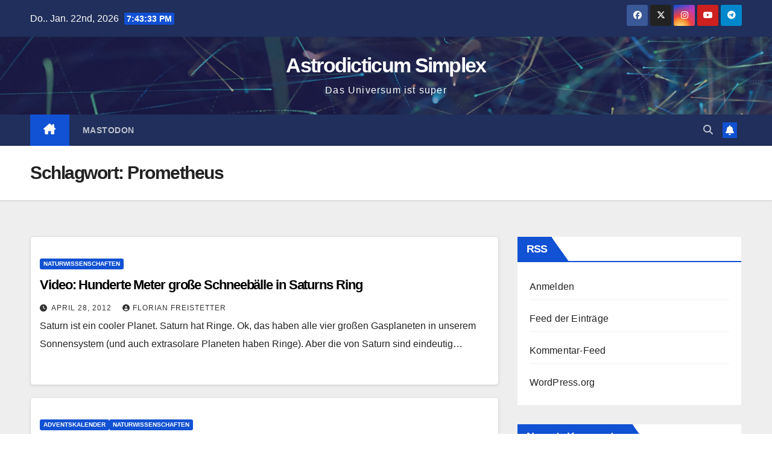

--- FILE ---
content_type: text/html; charset=UTF-8
request_url: https://astrodicticum-simplex.at/tag/prometheus/
body_size: 11123
content:
<!DOCTYPE html>
<html lang="de">
<head>
<meta charset="UTF-8">
<meta name="viewport" content="width=device-width, initial-scale=1">
<link rel="profile" href="http://gmpg.org/xfn/11">
<title>Prometheus &#8211; Astrodicticum Simplex</title>
<meta name='robots' content='max-image-preview:large' />
<link rel="alternate" type="application/rss+xml" title="Astrodicticum Simplex &raquo; Feed" href="https://astrodicticum-simplex.at/feed/" />
<link rel="alternate" type="application/rss+xml" title="Astrodicticum Simplex &raquo; Kommentar-Feed" href="https://astrodicticum-simplex.at/comments/feed/" />
<link rel="alternate" type="application/rss+xml" title="Astrodicticum Simplex &raquo; Prometheus Schlagwort-Feed" href="https://astrodicticum-simplex.at/tag/prometheus/feed/" />
<style id='wp-img-auto-sizes-contain-inline-css'>
img:is([sizes=auto i],[sizes^="auto," i]){contain-intrinsic-size:3000px 1500px}
/*# sourceURL=wp-img-auto-sizes-contain-inline-css */
</style>
<style id='wp-emoji-styles-inline-css'>

	img.wp-smiley, img.emoji {
		display: inline !important;
		border: none !important;
		box-shadow: none !important;
		height: 1em !important;
		width: 1em !important;
		margin: 0 0.07em !important;
		vertical-align: -0.1em !important;
		background: none !important;
		padding: 0 !important;
	}
/*# sourceURL=wp-emoji-styles-inline-css */
</style>
<style id='wp-block-library-inline-css'>
:root{--wp-block-synced-color:#7a00df;--wp-block-synced-color--rgb:122,0,223;--wp-bound-block-color:var(--wp-block-synced-color);--wp-editor-canvas-background:#ddd;--wp-admin-theme-color:#007cba;--wp-admin-theme-color--rgb:0,124,186;--wp-admin-theme-color-darker-10:#006ba1;--wp-admin-theme-color-darker-10--rgb:0,107,160.5;--wp-admin-theme-color-darker-20:#005a87;--wp-admin-theme-color-darker-20--rgb:0,90,135;--wp-admin-border-width-focus:2px}@media (min-resolution:192dpi){:root{--wp-admin-border-width-focus:1.5px}}.wp-element-button{cursor:pointer}:root .has-very-light-gray-background-color{background-color:#eee}:root .has-very-dark-gray-background-color{background-color:#313131}:root .has-very-light-gray-color{color:#eee}:root .has-very-dark-gray-color{color:#313131}:root .has-vivid-green-cyan-to-vivid-cyan-blue-gradient-background{background:linear-gradient(135deg,#00d084,#0693e3)}:root .has-purple-crush-gradient-background{background:linear-gradient(135deg,#34e2e4,#4721fb 50%,#ab1dfe)}:root .has-hazy-dawn-gradient-background{background:linear-gradient(135deg,#faaca8,#dad0ec)}:root .has-subdued-olive-gradient-background{background:linear-gradient(135deg,#fafae1,#67a671)}:root .has-atomic-cream-gradient-background{background:linear-gradient(135deg,#fdd79a,#004a59)}:root .has-nightshade-gradient-background{background:linear-gradient(135deg,#330968,#31cdcf)}:root .has-midnight-gradient-background{background:linear-gradient(135deg,#020381,#2874fc)}:root{--wp--preset--font-size--normal:16px;--wp--preset--font-size--huge:42px}.has-regular-font-size{font-size:1em}.has-larger-font-size{font-size:2.625em}.has-normal-font-size{font-size:var(--wp--preset--font-size--normal)}.has-huge-font-size{font-size:var(--wp--preset--font-size--huge)}.has-text-align-center{text-align:center}.has-text-align-left{text-align:left}.has-text-align-right{text-align:right}.has-fit-text{white-space:nowrap!important}#end-resizable-editor-section{display:none}.aligncenter{clear:both}.items-justified-left{justify-content:flex-start}.items-justified-center{justify-content:center}.items-justified-right{justify-content:flex-end}.items-justified-space-between{justify-content:space-between}.screen-reader-text{border:0;clip-path:inset(50%);height:1px;margin:-1px;overflow:hidden;padding:0;position:absolute;width:1px;word-wrap:normal!important}.screen-reader-text:focus{background-color:#ddd;clip-path:none;color:#444;display:block;font-size:1em;height:auto;left:5px;line-height:normal;padding:15px 23px 14px;text-decoration:none;top:5px;width:auto;z-index:100000}html :where(.has-border-color){border-style:solid}html :where([style*=border-top-color]){border-top-style:solid}html :where([style*=border-right-color]){border-right-style:solid}html :where([style*=border-bottom-color]){border-bottom-style:solid}html :where([style*=border-left-color]){border-left-style:solid}html :where([style*=border-width]){border-style:solid}html :where([style*=border-top-width]){border-top-style:solid}html :where([style*=border-right-width]){border-right-style:solid}html :where([style*=border-bottom-width]){border-bottom-style:solid}html :where([style*=border-left-width]){border-left-style:solid}html :where(img[class*=wp-image-]){height:auto;max-width:100%}:where(figure){margin:0 0 1em}html :where(.is-position-sticky){--wp-admin--admin-bar--position-offset:var(--wp-admin--admin-bar--height,0px)}@media screen and (max-width:600px){html :where(.is-position-sticky){--wp-admin--admin-bar--position-offset:0px}}

/*# sourceURL=wp-block-library-inline-css */
</style><style id='global-styles-inline-css'>
:root{--wp--preset--aspect-ratio--square: 1;--wp--preset--aspect-ratio--4-3: 4/3;--wp--preset--aspect-ratio--3-4: 3/4;--wp--preset--aspect-ratio--3-2: 3/2;--wp--preset--aspect-ratio--2-3: 2/3;--wp--preset--aspect-ratio--16-9: 16/9;--wp--preset--aspect-ratio--9-16: 9/16;--wp--preset--color--black: #000000;--wp--preset--color--cyan-bluish-gray: #abb8c3;--wp--preset--color--white: #ffffff;--wp--preset--color--pale-pink: #f78da7;--wp--preset--color--vivid-red: #cf2e2e;--wp--preset--color--luminous-vivid-orange: #ff6900;--wp--preset--color--luminous-vivid-amber: #fcb900;--wp--preset--color--light-green-cyan: #7bdcb5;--wp--preset--color--vivid-green-cyan: #00d084;--wp--preset--color--pale-cyan-blue: #8ed1fc;--wp--preset--color--vivid-cyan-blue: #0693e3;--wp--preset--color--vivid-purple: #9b51e0;--wp--preset--gradient--vivid-cyan-blue-to-vivid-purple: linear-gradient(135deg,rgb(6,147,227) 0%,rgb(155,81,224) 100%);--wp--preset--gradient--light-green-cyan-to-vivid-green-cyan: linear-gradient(135deg,rgb(122,220,180) 0%,rgb(0,208,130) 100%);--wp--preset--gradient--luminous-vivid-amber-to-luminous-vivid-orange: linear-gradient(135deg,rgb(252,185,0) 0%,rgb(255,105,0) 100%);--wp--preset--gradient--luminous-vivid-orange-to-vivid-red: linear-gradient(135deg,rgb(255,105,0) 0%,rgb(207,46,46) 100%);--wp--preset--gradient--very-light-gray-to-cyan-bluish-gray: linear-gradient(135deg,rgb(238,238,238) 0%,rgb(169,184,195) 100%);--wp--preset--gradient--cool-to-warm-spectrum: linear-gradient(135deg,rgb(74,234,220) 0%,rgb(151,120,209) 20%,rgb(207,42,186) 40%,rgb(238,44,130) 60%,rgb(251,105,98) 80%,rgb(254,248,76) 100%);--wp--preset--gradient--blush-light-purple: linear-gradient(135deg,rgb(255,206,236) 0%,rgb(152,150,240) 100%);--wp--preset--gradient--blush-bordeaux: linear-gradient(135deg,rgb(254,205,165) 0%,rgb(254,45,45) 50%,rgb(107,0,62) 100%);--wp--preset--gradient--luminous-dusk: linear-gradient(135deg,rgb(255,203,112) 0%,rgb(199,81,192) 50%,rgb(65,88,208) 100%);--wp--preset--gradient--pale-ocean: linear-gradient(135deg,rgb(255,245,203) 0%,rgb(182,227,212) 50%,rgb(51,167,181) 100%);--wp--preset--gradient--electric-grass: linear-gradient(135deg,rgb(202,248,128) 0%,rgb(113,206,126) 100%);--wp--preset--gradient--midnight: linear-gradient(135deg,rgb(2,3,129) 0%,rgb(40,116,252) 100%);--wp--preset--font-size--small: 13px;--wp--preset--font-size--medium: 20px;--wp--preset--font-size--large: 36px;--wp--preset--font-size--x-large: 42px;--wp--preset--spacing--20: 0.44rem;--wp--preset--spacing--30: 0.67rem;--wp--preset--spacing--40: 1rem;--wp--preset--spacing--50: 1.5rem;--wp--preset--spacing--60: 2.25rem;--wp--preset--spacing--70: 3.38rem;--wp--preset--spacing--80: 5.06rem;--wp--preset--shadow--natural: 6px 6px 9px rgba(0, 0, 0, 0.2);--wp--preset--shadow--deep: 12px 12px 50px rgba(0, 0, 0, 0.4);--wp--preset--shadow--sharp: 6px 6px 0px rgba(0, 0, 0, 0.2);--wp--preset--shadow--outlined: 6px 6px 0px -3px rgb(255, 255, 255), 6px 6px rgb(0, 0, 0);--wp--preset--shadow--crisp: 6px 6px 0px rgb(0, 0, 0);}:root :where(.is-layout-flow) > :first-child{margin-block-start: 0;}:root :where(.is-layout-flow) > :last-child{margin-block-end: 0;}:root :where(.is-layout-flow) > *{margin-block-start: 24px;margin-block-end: 0;}:root :where(.is-layout-constrained) > :first-child{margin-block-start: 0;}:root :where(.is-layout-constrained) > :last-child{margin-block-end: 0;}:root :where(.is-layout-constrained) > *{margin-block-start: 24px;margin-block-end: 0;}:root :where(.is-layout-flex){gap: 24px;}:root :where(.is-layout-grid){gap: 24px;}body .is-layout-flex{display: flex;}.is-layout-flex{flex-wrap: wrap;align-items: center;}.is-layout-flex > :is(*, div){margin: 0;}body .is-layout-grid{display: grid;}.is-layout-grid > :is(*, div){margin: 0;}.has-black-color{color: var(--wp--preset--color--black) !important;}.has-cyan-bluish-gray-color{color: var(--wp--preset--color--cyan-bluish-gray) !important;}.has-white-color{color: var(--wp--preset--color--white) !important;}.has-pale-pink-color{color: var(--wp--preset--color--pale-pink) !important;}.has-vivid-red-color{color: var(--wp--preset--color--vivid-red) !important;}.has-luminous-vivid-orange-color{color: var(--wp--preset--color--luminous-vivid-orange) !important;}.has-luminous-vivid-amber-color{color: var(--wp--preset--color--luminous-vivid-amber) !important;}.has-light-green-cyan-color{color: var(--wp--preset--color--light-green-cyan) !important;}.has-vivid-green-cyan-color{color: var(--wp--preset--color--vivid-green-cyan) !important;}.has-pale-cyan-blue-color{color: var(--wp--preset--color--pale-cyan-blue) !important;}.has-vivid-cyan-blue-color{color: var(--wp--preset--color--vivid-cyan-blue) !important;}.has-vivid-purple-color{color: var(--wp--preset--color--vivid-purple) !important;}.has-black-background-color{background-color: var(--wp--preset--color--black) !important;}.has-cyan-bluish-gray-background-color{background-color: var(--wp--preset--color--cyan-bluish-gray) !important;}.has-white-background-color{background-color: var(--wp--preset--color--white) !important;}.has-pale-pink-background-color{background-color: var(--wp--preset--color--pale-pink) !important;}.has-vivid-red-background-color{background-color: var(--wp--preset--color--vivid-red) !important;}.has-luminous-vivid-orange-background-color{background-color: var(--wp--preset--color--luminous-vivid-orange) !important;}.has-luminous-vivid-amber-background-color{background-color: var(--wp--preset--color--luminous-vivid-amber) !important;}.has-light-green-cyan-background-color{background-color: var(--wp--preset--color--light-green-cyan) !important;}.has-vivid-green-cyan-background-color{background-color: var(--wp--preset--color--vivid-green-cyan) !important;}.has-pale-cyan-blue-background-color{background-color: var(--wp--preset--color--pale-cyan-blue) !important;}.has-vivid-cyan-blue-background-color{background-color: var(--wp--preset--color--vivid-cyan-blue) !important;}.has-vivid-purple-background-color{background-color: var(--wp--preset--color--vivid-purple) !important;}.has-black-border-color{border-color: var(--wp--preset--color--black) !important;}.has-cyan-bluish-gray-border-color{border-color: var(--wp--preset--color--cyan-bluish-gray) !important;}.has-white-border-color{border-color: var(--wp--preset--color--white) !important;}.has-pale-pink-border-color{border-color: var(--wp--preset--color--pale-pink) !important;}.has-vivid-red-border-color{border-color: var(--wp--preset--color--vivid-red) !important;}.has-luminous-vivid-orange-border-color{border-color: var(--wp--preset--color--luminous-vivid-orange) !important;}.has-luminous-vivid-amber-border-color{border-color: var(--wp--preset--color--luminous-vivid-amber) !important;}.has-light-green-cyan-border-color{border-color: var(--wp--preset--color--light-green-cyan) !important;}.has-vivid-green-cyan-border-color{border-color: var(--wp--preset--color--vivid-green-cyan) !important;}.has-pale-cyan-blue-border-color{border-color: var(--wp--preset--color--pale-cyan-blue) !important;}.has-vivid-cyan-blue-border-color{border-color: var(--wp--preset--color--vivid-cyan-blue) !important;}.has-vivid-purple-border-color{border-color: var(--wp--preset--color--vivid-purple) !important;}.has-vivid-cyan-blue-to-vivid-purple-gradient-background{background: var(--wp--preset--gradient--vivid-cyan-blue-to-vivid-purple) !important;}.has-light-green-cyan-to-vivid-green-cyan-gradient-background{background: var(--wp--preset--gradient--light-green-cyan-to-vivid-green-cyan) !important;}.has-luminous-vivid-amber-to-luminous-vivid-orange-gradient-background{background: var(--wp--preset--gradient--luminous-vivid-amber-to-luminous-vivid-orange) !important;}.has-luminous-vivid-orange-to-vivid-red-gradient-background{background: var(--wp--preset--gradient--luminous-vivid-orange-to-vivid-red) !important;}.has-very-light-gray-to-cyan-bluish-gray-gradient-background{background: var(--wp--preset--gradient--very-light-gray-to-cyan-bluish-gray) !important;}.has-cool-to-warm-spectrum-gradient-background{background: var(--wp--preset--gradient--cool-to-warm-spectrum) !important;}.has-blush-light-purple-gradient-background{background: var(--wp--preset--gradient--blush-light-purple) !important;}.has-blush-bordeaux-gradient-background{background: var(--wp--preset--gradient--blush-bordeaux) !important;}.has-luminous-dusk-gradient-background{background: var(--wp--preset--gradient--luminous-dusk) !important;}.has-pale-ocean-gradient-background{background: var(--wp--preset--gradient--pale-ocean) !important;}.has-electric-grass-gradient-background{background: var(--wp--preset--gradient--electric-grass) !important;}.has-midnight-gradient-background{background: var(--wp--preset--gradient--midnight) !important;}.has-small-font-size{font-size: var(--wp--preset--font-size--small) !important;}.has-medium-font-size{font-size: var(--wp--preset--font-size--medium) !important;}.has-large-font-size{font-size: var(--wp--preset--font-size--large) !important;}.has-x-large-font-size{font-size: var(--wp--preset--font-size--x-large) !important;}
/*# sourceURL=global-styles-inline-css */
</style>

<style id='classic-theme-styles-inline-css'>
/*! This file is auto-generated */
.wp-block-button__link{color:#fff;background-color:#32373c;border-radius:9999px;box-shadow:none;text-decoration:none;padding:calc(.667em + 2px) calc(1.333em + 2px);font-size:1.125em}.wp-block-file__button{background:#32373c;color:#fff;text-decoration:none}
/*# sourceURL=/wp-includes/css/classic-themes.min.css */
</style>
<link rel='stylesheet' id='bootstrap-css' href='https://astrodicticum-simplex.at/wp-content/themes/newsup/css/bootstrap.css?ver=6.9' media='all' />
<link rel='stylesheet' id='newsup-style-css' href='https://astrodicticum-simplex.at/wp-content/themes/newsup/style.css?ver=6.9' media='all' />
<link rel='stylesheet' id='newsup-default-css' href='https://astrodicticum-simplex.at/wp-content/themes/newsup/css/colors/default.css?ver=6.9' media='all' />
<link rel='stylesheet' id='font-awesome-5-all-css' href='https://astrodicticum-simplex.at/wp-content/themes/newsup/css/font-awesome/css/all.min.css?ver=6.9' media='all' />
<link rel='stylesheet' id='font-awesome-4-shim-css' href='https://astrodicticum-simplex.at/wp-content/themes/newsup/css/font-awesome/css/v4-shims.min.css?ver=6.9' media='all' />
<link rel='stylesheet' id='owl-carousel-css' href='https://astrodicticum-simplex.at/wp-content/themes/newsup/css/owl.carousel.css?ver=6.9' media='all' />
<link rel='stylesheet' id='smartmenus-css' href='https://astrodicticum-simplex.at/wp-content/themes/newsup/css/jquery.smartmenus.bootstrap.css?ver=6.9' media='all' />
<link rel='stylesheet' id='newsup-custom-css-css' href='https://astrodicticum-simplex.at/wp-content/themes/newsup/inc/ansar/customize/css/customizer.css?ver=1.0' media='all' />
<script src="https://astrodicticum-simplex.at/wp-includes/js/jquery/jquery.min.js?ver=3.7.1" id="jquery-core-js"></script>
<script src="https://astrodicticum-simplex.at/wp-includes/js/jquery/jquery-migrate.min.js?ver=3.4.1" id="jquery-migrate-js"></script>
<script src="https://astrodicticum-simplex.at/wp-content/themes/newsup/js/navigation.js?ver=6.9" id="newsup-navigation-js"></script>
<script src="https://astrodicticum-simplex.at/wp-content/themes/newsup/js/bootstrap.js?ver=6.9" id="bootstrap-js"></script>
<script src="https://astrodicticum-simplex.at/wp-content/themes/newsup/js/owl.carousel.min.js?ver=6.9" id="owl-carousel-min-js"></script>
<script src="https://astrodicticum-simplex.at/wp-content/themes/newsup/js/jquery.smartmenus.js?ver=6.9" id="smartmenus-js-js"></script>
<script src="https://astrodicticum-simplex.at/wp-content/themes/newsup/js/jquery.smartmenus.bootstrap.js?ver=6.9" id="bootstrap-smartmenus-js-js"></script>
<script src="https://astrodicticum-simplex.at/wp-content/themes/newsup/js/jquery.marquee.js?ver=6.9" id="newsup-marquee-js-js"></script>
<script src="https://astrodicticum-simplex.at/wp-content/themes/newsup/js/main.js?ver=6.9" id="newsup-main-js-js"></script>
<link rel="https://api.w.org/" href="https://astrodicticum-simplex.at/wp-json/" /><link rel="alternate" title="JSON" type="application/json" href="https://astrodicticum-simplex.at/wp-json/wp/v2/tags/11653" /><link rel="EditURI" type="application/rsd+xml" title="RSD" href="https://astrodicticum-simplex.at/xmlrpc.php?rsd" />
<meta name="generator" content="WordPress 6.9" />
 
<style type="text/css" id="custom-background-css">
    .wrapper { background-color: #eee; }
</style>
<style>.recentcomments a{display:inline !important;padding:0 !important;margin:0 !important;}</style>    <style type="text/css">
            body .site-title a,
        body .site-description {
            color: #fff;
        }

        .site-branding-text .site-title a {
                font-size: 34px;
            }

            @media only screen and (max-width: 640px) {
                .site-branding-text .site-title a {
                    font-size: 40px;

                }
            }

            @media only screen and (max-width: 375px) {
                .site-branding-text .site-title a {
                    font-size: 32px;

                }
            }

        </style>
    <link rel="icon" href="https://astrodicticum-simplex.at/wp-content/uploads/2022/11/bloglogo-150x150.png" sizes="32x32" />
<link rel="icon" href="https://astrodicticum-simplex.at/wp-content/uploads/2022/11/bloglogo.png" sizes="192x192" />
<link rel="apple-touch-icon" href="https://astrodicticum-simplex.at/wp-content/uploads/2022/11/bloglogo.png" />
<meta name="msapplication-TileImage" content="https://astrodicticum-simplex.at/wp-content/uploads/2022/11/bloglogo.png" />
</head>
<body class="archive tag tag-prometheus tag-11653 wp-embed-responsive wp-theme-newsup hfeed ta-hide-date-author-in-list" >
<div id="page" class="site">
<a class="skip-link screen-reader-text" href="#content">
Zum Inhalt springen</a>
  <div class="wrapper" id="custom-background-css">
    <header class="mg-headwidget">
      <!--==================== TOP BAR ====================-->
      <div class="mg-head-detail hidden-xs">
    <div class="container-fluid">
        <div class="row align-items-center">
            <div class="col-md-6 col-xs-12">
                <ul class="info-left">
                                <li>Do.. Jan. 22nd, 2026                 <span  id="time" class="time"></span>
                        </li>
                        </ul>
            </div>
            <div class="col-md-6 col-xs-12">
                <ul class="mg-social info-right">
                            <li>
            <a  target="_blank"  href="https://www.facebook.com/astrodicticum/">
                <span class="icon-soci facebook">
                    <i class="fab fa-facebook"></i>
                </span> 
            </a>
        </li>
                <li>
            <a target="_blank" href="https://twitter.com/astrodicticum">
                <span class="icon-soci x-twitter">
                    <i class="fa-brands fa-x-twitter"></i>
                </span>
            </a>
        </li>
                <li>
            <a target="_blank"  href="https://www.instagram.com/astrodicticum/">
                <span class="icon-soci instagram">
                    <i class="fab fa-instagram"></i>
                </span>
            </a>
        </li>
                <li>
            <a target="_blank"  href="https://www.youtube.com/user/sternengeschichten">
                <span class="icon-soci youtube">
                    <i class="fab fa-youtube"></i>
                </span>
            </a>
        </li>
                <li>
            <a target="_blank"  href="https://t.me/UniversumPodcast">
                <span class="icon-soci telegram">
                    <i class="fab fa-telegram"></i>
                </span>
            </a>
        </li>
                        </ul>
            </div>
        </div>
    </div>
</div>
      <div class="clearfix"></div>

      
      <div class="mg-nav-widget-area-back" style='background-image: url("https://astrodicticum-simplex.at/wp-content/themes/newsup/images/head-back.jpg" );'>
                <div class="overlay">
          <div class="inner"  style="background-color:rgba(32,47,91,0.4);" > 
              <div class="container-fluid">
                  <div class="mg-nav-widget-area">
                    <div class="row align-items-center">
                      <div class="col-md-12 text-center mx-auto">
                        <div class="navbar-header">
                          <div class="site-logo">
                                                      </div>
                          <div class="site-branding-text ">
                                                            <p class="site-title"> <a href="https://astrodicticum-simplex.at/" rel="home">Astrodicticum Simplex</a></p>
                                                            <p class="site-description">Das Universum ist super</p>
                          </div>    
                        </div>
                      </div>
                                          </div>
                  </div>
              </div>
          </div>
        </div>
      </div>
    <div class="mg-menu-full">
      <nav class="navbar navbar-expand-lg navbar-wp">
        <div class="container-fluid">
          <!-- Right nav -->
          <div class="m-header align-items-center">
                            <a class="mobilehomebtn" href="https://astrodicticum-simplex.at"><span class="fa-solid fa-house-chimney"></span></a>
              <!-- navbar-toggle -->
              <button class="navbar-toggler mx-auto" type="button" data-toggle="collapse" data-target="#navbar-wp" aria-controls="navbarSupportedContent" aria-expanded="false" aria-label="Navigation umschalten">
                <span class="burger">
                  <span class="burger-line"></span>
                  <span class="burger-line"></span>
                  <span class="burger-line"></span>
                </span>
              </button>
              <!-- /navbar-toggle -->
                          <div class="dropdown show mg-search-box pr-2">
                <a class="dropdown-toggle msearch ml-auto" href="#" role="button" id="dropdownMenuLink" data-toggle="dropdown" aria-haspopup="true" aria-expanded="false">
                <i class="fas fa-search"></i>
                </a> 
                <div class="dropdown-menu searchinner" aria-labelledby="dropdownMenuLink">
                    <form role="search" method="get" id="searchform" action="https://astrodicticum-simplex.at/">
  <div class="input-group">
    <input type="search" class="form-control" placeholder="Suchen" value="" name="s" />
    <span class="input-group-btn btn-default">
    <button type="submit" class="btn"> <i class="fas fa-search"></i> </button>
    </span> </div>
</form>                </div>
            </div>
                  <a href="" target="_blank" class="btn-bell btn-theme mx-2"><i class="fa fa-bell"></i></a>
                      
          </div>
          <!-- /Right nav --> 
          <div class="collapse navbar-collapse" id="navbar-wp">
            <div class="d-md-block">
              <ul id="menu-oben" class="nav navbar-nav mr-auto "><li class="active home"><a class="homebtn" href="https://astrodicticum-simplex.at"><span class='fa-solid fa-house-chimney'></span></a></li><li id="menu-item-32141" class="menu-item menu-item-type-custom menu-item-object-custom menu-item-32141"><a class="nav-link" title="Mastodon" href="http://chaos.social/@astrodicticum">Mastodon</a></li>
</ul>            </div>      
          </div>
          <!-- Right nav -->
          <div class="desk-header d-lg-flex pl-3 ml-auto my-2 my-lg-0 position-relative align-items-center">
                        <div class="dropdown show mg-search-box pr-2">
                <a class="dropdown-toggle msearch ml-auto" href="#" role="button" id="dropdownMenuLink" data-toggle="dropdown" aria-haspopup="true" aria-expanded="false">
                <i class="fas fa-search"></i>
                </a> 
                <div class="dropdown-menu searchinner" aria-labelledby="dropdownMenuLink">
                    <form role="search" method="get" id="searchform" action="https://astrodicticum-simplex.at/">
  <div class="input-group">
    <input type="search" class="form-control" placeholder="Suchen" value="" name="s" />
    <span class="input-group-btn btn-default">
    <button type="submit" class="btn"> <i class="fas fa-search"></i> </button>
    </span> </div>
</form>                </div>
            </div>
                  <a href="" target="_blank" class="btn-bell btn-theme mx-2"><i class="fa fa-bell"></i></a>
                  </div>
          <!-- /Right nav -->
      </div>
      </nav> <!-- /Navigation -->
    </div>
</header>
<div class="clearfix"></div> <!--==================== Newsup breadcrumb section ====================-->
<div class="mg-breadcrumb-section" style='background: url("https://astrodicticum-simplex.at/wp-content/themes/newsup/images/head-back.jpg" ) repeat scroll center 0 #143745;'>
   <div class="overlay">       <div class="container-fluid">
        <div class="row">
          <div class="col-md-12 col-sm-12">
            <div class="mg-breadcrumb-title">
              <h1 class="title">Schlagwort: <span>Prometheus</span></h1>            </div>
          </div>
        </div>
      </div>
   </div> </div>
<div class="clearfix"></div><!--container-->
    <div id="content" class="container-fluid archive-class">
        <!--row-->
            <div class="row">
                                    <div class="col-md-8">
                <!-- mg-posts-sec mg-posts-modul-6 -->
<div class="mg-posts-sec mg-posts-modul-6">
    <!-- mg-posts-sec-inner -->
    <div class="mg-posts-sec-inner">
                    <article id="post-2276" class="d-md-flex mg-posts-sec-post align-items-center post-2276 post type-post status-publish format-standard hentry category-naturwissenschaften tag-cassini tag-coolness tag-dynamik tag-f-ring tag-himmelsmechanik tag-kollision tag-prometheus tag-ringteilchen tag-saturn tag-saturnmond tag-schneeball tag-video">
                                <div class="mg-sec-top-post py-3 col">
                    <div class="mg-blog-category"><a class="newsup-categories category-color-1" href="https://astrodicticum-simplex.at/category/naturwissenschaften/" alt="Alle Beiträge in Naturwissenschaften anzeigen"> 
                                 Naturwissenschaften
                             </a></div> 
                    <h4 class="entry-title title"><a href="https://astrodicticum-simplex.at/2012/04/video-hunderte-meter-grosse-schneeballe-in-saturns-ring/">Video: Hunderte Meter große Schneebälle in Saturns Ring</a></h4>
                            <div class="mg-blog-meta"> 
                    <span class="mg-blog-date"><i class="fas fa-clock"></i>
            <a href="https://astrodicticum-simplex.at/2012/04/">
                April 28, 2012            </a>
        </span>
            <a class="auth" href="https://astrodicticum-simplex.at/author/ffreistetter/">
            <i class="fas fa-user-circle"></i>Florian Freistetter        </a>
            </div> 
                        <div class="mg-content">
                        <p>Saturn ist ein cooler Planet. Saturn hat Ringe. Ok, das haben alle vier großen Gasplaneten in unserem Sonnensystem (und auch extrasolare Planeten haben Ringe). Aber die von Saturn sind eindeutig&hellip;</p>
                    </div>
                </div>
            </article>
                    <article id="post-735" class="d-md-flex mg-posts-sec-post align-items-center post-735 post type-post status-publish format-standard hentry category-adventskalender category-naturwissenschaften tag-adventskalender tag-astronomie tag-bild tag-cassini tag-pan tag-prometheus tag-puzzle tag-saturn">
                                <div class="mg-sec-top-post py-3 col">
                    <div class="mg-blog-category"><a class="newsup-categories category-color-1" href="https://astrodicticum-simplex.at/category/adventskalender/" alt="Alle Beiträge in Adventskalender anzeigen"> 
                                 Adventskalender
                             </a><a class="newsup-categories category-color-1" href="https://astrodicticum-simplex.at/category/naturwissenschaften/" alt="Alle Beiträge in Naturwissenschaften anzeigen"> 
                                 Naturwissenschaften
                             </a></div> 
                    <h4 class="entry-title title"><a href="https://astrodicticum-simplex.at/2009/12/der-astrodicticum-simplex-adventskalender-tag-4/">Der Astrodicticum Simplex Adventskalender Tag 4</a></h4>
                            <div class="mg-blog-meta"> 
                    <span class="mg-blog-date"><i class="fas fa-clock"></i>
            <a href="https://astrodicticum-simplex.at/2009/12/">
                Dezember 4, 2009            </a>
        </span>
            <a class="auth" href="https://astrodicticum-simplex.at/author/ffreistetter/">
            <i class="fas fa-user-circle"></i>Florian Freistetter        </a>
            </div> 
                        <div class="mg-content">
                        <p>Hier gehts zu Tür Nummer 4&#8230;</p>
                    </div>
                </div>
            </article>
            
        <div class="col-md-12 text-center d-flex justify-content-center">
                                        
        </div>
            </div>
    <!-- // mg-posts-sec-inner -->
</div>
<!-- // mg-posts-sec block_6 -->             </div>
                            <aside class="col-md-4 sidebar-sticky">
                
<aside id="secondary" class="widget-area" role="complementary">
	<div id="sidebar-right" class="mg-sidebar">
		<div id="meta-3" class="mg-widget widget_meta"><div class="mg-wid-title"><h6 class="wtitle">RSS</h6></div>
		<ul>
						<li><a href="https://astrodicticum-simplex.at/wp-login.php">Anmelden</a></li>
			<li><a href="https://astrodicticum-simplex.at/feed/">Feed der Einträge</a></li>
			<li><a href="https://astrodicticum-simplex.at/comments/feed/">Kommentar-Feed</a></li>

			<li><a href="https://de.wordpress.org/">WordPress.org</a></li>
		</ul>

		</div><div id="recent-comments-2" class="mg-widget widget_recent_comments"><div class="mg-wid-title"><h6 class="wtitle">Neueste Kommentare</h6></div><ul id="recentcomments"><li class="recentcomments"><span class="comment-author-link">Jörg "Yadgar" Bleimann</span> bei <a href="https://astrodicticum-simplex.at/2012/12/der-podcast-zum-blog-sternengeschichten/#comment-225513">Der Podcast zum Blog: Sternengeschichten Folge 1</a></li><li class="recentcomments"><span class="comment-author-link"><a href="https://astrodicticum-simplex.at" class="url" rel="ugc">admin</a></span> bei <a href="https://astrodicticum-simplex.at/2012/12/der-podcast-zum-blog-sternengeschichten/#comment-225507">Der Podcast zum Blog: Sternengeschichten Folge 1</a></li><li class="recentcomments"><span class="comment-author-link">Jörg "Yadgar" Bleimann</span> bei <a href="https://astrodicticum-simplex.at/2012/12/der-podcast-zum-blog-sternengeschichten/#comment-225502">Der Podcast zum Blog: Sternengeschichten Folge 1</a></li><li class="recentcomments"><span class="comment-author-link">orinoco</span> bei <a href="https://astrodicticum-simplex.at/2025/12/sternengeschichten-folge-683-mondbeben/#comment-225458">Sternengeschichten Folge 683: Mondbeben</a></li><li class="recentcomments"><span class="comment-author-link">lisette leuenberger</span> bei <a href="https://astrodicticum-simplex.at/2014/10/das-buch-zum-kometen-rosetta-rendezvous-im-all/#comment-225309">Das Buch zum Kometen: &#8222;Rosetta &#8211; Rendezvous im All&#8220;</a></li></ul></div><div id="archives-3" class="mg-widget widget_archive"><div class="mg-wid-title"><h6 class="wtitle">Archiv</h6></div>
			<ul>
					<li><a href='https://astrodicticum-simplex.at/2026/01/'>Januar 2026</a>&nbsp;(3)</li>
	<li><a href='https://astrodicticum-simplex.at/2025/12/'>Dezember 2025</a>&nbsp;(4)</li>
	<li><a href='https://astrodicticum-simplex.at/2025/11/'>November 2025</a>&nbsp;(4)</li>
	<li><a href='https://astrodicticum-simplex.at/2025/10/'>Oktober 2025</a>&nbsp;(5)</li>
	<li><a href='https://astrodicticum-simplex.at/2025/09/'>September 2025</a>&nbsp;(4)</li>
	<li><a href='https://astrodicticum-simplex.at/2025/08/'>August 2025</a>&nbsp;(5)</li>
	<li><a href='https://astrodicticum-simplex.at/2025/07/'>Juli 2025</a>&nbsp;(4)</li>
	<li><a href='https://astrodicticum-simplex.at/2025/06/'>Juni 2025</a>&nbsp;(4)</li>
	<li><a href='https://astrodicticum-simplex.at/2025/05/'>Mai 2025</a>&nbsp;(5)</li>
	<li><a href='https://astrodicticum-simplex.at/2025/04/'>April 2025</a>&nbsp;(4)</li>
	<li><a href='https://astrodicticum-simplex.at/2025/03/'>März 2025</a>&nbsp;(4)</li>
	<li><a href='https://astrodicticum-simplex.at/2025/02/'>Februar 2025</a>&nbsp;(4)</li>
	<li><a href='https://astrodicticum-simplex.at/2025/01/'>Januar 2025</a>&nbsp;(5)</li>
	<li><a href='https://astrodicticum-simplex.at/2024/12/'>Dezember 2024</a>&nbsp;(5)</li>
	<li><a href='https://astrodicticum-simplex.at/2024/11/'>November 2024</a>&nbsp;(5)</li>
	<li><a href='https://astrodicticum-simplex.at/2024/10/'>Oktober 2024</a>&nbsp;(4)</li>
	<li><a href='https://astrodicticum-simplex.at/2024/09/'>September 2024</a>&nbsp;(5)</li>
	<li><a href='https://astrodicticum-simplex.at/2024/08/'>August 2024</a>&nbsp;(5)</li>
	<li><a href='https://astrodicticum-simplex.at/2024/07/'>Juli 2024</a>&nbsp;(4)</li>
	<li><a href='https://astrodicticum-simplex.at/2024/06/'>Juni 2024</a>&nbsp;(4)</li>
	<li><a href='https://astrodicticum-simplex.at/2024/05/'>Mai 2024</a>&nbsp;(5)</li>
	<li><a href='https://astrodicticum-simplex.at/2024/04/'>April 2024</a>&nbsp;(4)</li>
	<li><a href='https://astrodicticum-simplex.at/2024/03/'>März 2024</a>&nbsp;(5)</li>
	<li><a href='https://astrodicticum-simplex.at/2024/02/'>Februar 2024</a>&nbsp;(4)</li>
	<li><a href='https://astrodicticum-simplex.at/2024/01/'>Januar 2024</a>&nbsp;(7)</li>
	<li><a href='https://astrodicticum-simplex.at/2023/12/'>Dezember 2023</a>&nbsp;(5)</li>
	<li><a href='https://astrodicticum-simplex.at/2023/11/'>November 2023</a>&nbsp;(4)</li>
	<li><a href='https://astrodicticum-simplex.at/2023/10/'>Oktober 2023</a>&nbsp;(5)</li>
	<li><a href='https://astrodicticum-simplex.at/2023/09/'>September 2023</a>&nbsp;(6)</li>
	<li><a href='https://astrodicticum-simplex.at/2023/08/'>August 2023</a>&nbsp;(4)</li>
	<li><a href='https://astrodicticum-simplex.at/2023/07/'>Juli 2023</a>&nbsp;(4)</li>
	<li><a href='https://astrodicticum-simplex.at/2023/06/'>Juni 2023</a>&nbsp;(5)</li>
	<li><a href='https://astrodicticum-simplex.at/2023/05/'>Mai 2023</a>&nbsp;(5)</li>
	<li><a href='https://astrodicticum-simplex.at/2023/04/'>April 2023</a>&nbsp;(6)</li>
	<li><a href='https://astrodicticum-simplex.at/2023/03/'>März 2023</a>&nbsp;(7)</li>
	<li><a href='https://astrodicticum-simplex.at/2023/02/'>Februar 2023</a>&nbsp;(6)</li>
	<li><a href='https://astrodicticum-simplex.at/2023/01/'>Januar 2023</a>&nbsp;(5)</li>
	<li><a href='https://astrodicticum-simplex.at/2022/12/'>Dezember 2022</a>&nbsp;(5)</li>
	<li><a href='https://astrodicticum-simplex.at/2022/11/'>November 2022</a>&nbsp;(6)</li>
	<li><a href='https://astrodicticum-simplex.at/2022/10/'>Oktober 2022</a>&nbsp;(6)</li>
	<li><a href='https://astrodicticum-simplex.at/2022/09/'>September 2022</a>&nbsp;(12)</li>
	<li><a href='https://astrodicticum-simplex.at/2022/08/'>August 2022</a>&nbsp;(1)</li>
	<li><a href='https://astrodicticum-simplex.at/2022/01/'>Januar 2022</a>&nbsp;(1)</li>
	<li><a href='https://astrodicticum-simplex.at/2021/12/'>Dezember 2021</a>&nbsp;(37)</li>
	<li><a href='https://astrodicticum-simplex.at/2021/11/'>November 2021</a>&nbsp;(12)</li>
	<li><a href='https://astrodicticum-simplex.at/2021/10/'>Oktober 2021</a>&nbsp;(17)</li>
	<li><a href='https://astrodicticum-simplex.at/2021/09/'>September 2021</a>&nbsp;(13)</li>
	<li><a href='https://astrodicticum-simplex.at/2021/08/'>August 2021</a>&nbsp;(39)</li>
	<li><a href='https://astrodicticum-simplex.at/2021/07/'>Juli 2021</a>&nbsp;(18)</li>
	<li><a href='https://astrodicticum-simplex.at/2021/06/'>Juni 2021</a>&nbsp;(19)</li>
	<li><a href='https://astrodicticum-simplex.at/2021/05/'>Mai 2021</a>&nbsp;(14)</li>
	<li><a href='https://astrodicticum-simplex.at/2021/04/'>April 2021</a>&nbsp;(16)</li>
	<li><a href='https://astrodicticum-simplex.at/2021/03/'>März 2021</a>&nbsp;(18)</li>
	<li><a href='https://astrodicticum-simplex.at/2021/02/'>Februar 2021</a>&nbsp;(14)</li>
	<li><a href='https://astrodicticum-simplex.at/2021/01/'>Januar 2021</a>&nbsp;(17)</li>
	<li><a href='https://astrodicticum-simplex.at/2020/12/'>Dezember 2020</a>&nbsp;(44)</li>
	<li><a href='https://astrodicticum-simplex.at/2020/11/'>November 2020</a>&nbsp;(15)</li>
	<li><a href='https://astrodicticum-simplex.at/2020/10/'>Oktober 2020</a>&nbsp;(17)</li>
	<li><a href='https://astrodicticum-simplex.at/2020/09/'>September 2020</a>&nbsp;(16)</li>
	<li><a href='https://astrodicticum-simplex.at/2020/08/'>August 2020</a>&nbsp;(43)</li>
	<li><a href='https://astrodicticum-simplex.at/2020/07/'>Juli 2020</a>&nbsp;(21)</li>
	<li><a href='https://astrodicticum-simplex.at/2020/06/'>Juni 2020</a>&nbsp;(18)</li>
	<li><a href='https://astrodicticum-simplex.at/2020/05/'>Mai 2020</a>&nbsp;(18)</li>
	<li><a href='https://astrodicticum-simplex.at/2020/04/'>April 2020</a>&nbsp;(24)</li>
	<li><a href='https://astrodicticum-simplex.at/2020/03/'>März 2020</a>&nbsp;(21)</li>
	<li><a href='https://astrodicticum-simplex.at/2020/02/'>Februar 2020</a>&nbsp;(14)</li>
	<li><a href='https://astrodicticum-simplex.at/2020/01/'>Januar 2020</a>&nbsp;(13)</li>
	<li><a href='https://astrodicticum-simplex.at/2017/12/'>Dezember 2017</a>&nbsp;(56)</li>
	<li><a href='https://astrodicticum-simplex.at/2017/11/'>November 2017</a>&nbsp;(22)</li>
	<li><a href='https://astrodicticum-simplex.at/2017/10/'>Oktober 2017</a>&nbsp;(42)</li>
	<li><a href='https://astrodicticum-simplex.at/2017/09/'>September 2017</a>&nbsp;(32)</li>
	<li><a href='https://astrodicticum-simplex.at/2017/08/'>August 2017</a>&nbsp;(26)</li>
	<li><a href='https://astrodicticum-simplex.at/2017/07/'>Juli 2017</a>&nbsp;(56)</li>
	<li><a href='https://astrodicticum-simplex.at/2017/06/'>Juni 2017</a>&nbsp;(23)</li>
	<li><a href='https://astrodicticum-simplex.at/2017/05/'>Mai 2017</a>&nbsp;(24)</li>
	<li><a href='https://astrodicticum-simplex.at/2017/04/'>April 2017</a>&nbsp;(23)</li>
	<li><a href='https://astrodicticum-simplex.at/2017/03/'>März 2017</a>&nbsp;(24)</li>
	<li><a href='https://astrodicticum-simplex.at/2017/02/'>Februar 2017</a>&nbsp;(22)</li>
	<li><a href='https://astrodicticum-simplex.at/2017/01/'>Januar 2017</a>&nbsp;(28)</li>
	<li><a href='https://astrodicticum-simplex.at/2016/12/'>Dezember 2016</a>&nbsp;(49)</li>
	<li><a href='https://astrodicticum-simplex.at/2016/11/'>November 2016</a>&nbsp;(21)</li>
	<li><a href='https://astrodicticum-simplex.at/2016/10/'>Oktober 2016</a>&nbsp;(42)</li>
	<li><a href='https://astrodicticum-simplex.at/2016/09/'>September 2016</a>&nbsp;(56)</li>
	<li><a href='https://astrodicticum-simplex.at/2016/08/'>August 2016</a>&nbsp;(26)</li>
	<li><a href='https://astrodicticum-simplex.at/2016/07/'>Juli 2016</a>&nbsp;(28)</li>
	<li><a href='https://astrodicticum-simplex.at/2016/06/'>Juni 2016</a>&nbsp;(48)</li>
	<li><a href='https://astrodicticum-simplex.at/2016/05/'>Mai 2016</a>&nbsp;(24)</li>
	<li><a href='https://astrodicticum-simplex.at/2016/04/'>April 2016</a>&nbsp;(24)</li>
	<li><a href='https://astrodicticum-simplex.at/2016/03/'>März 2016</a>&nbsp;(22)</li>
	<li><a href='https://astrodicticum-simplex.at/2016/02/'>Februar 2016</a>&nbsp;(21)</li>
	<li><a href='https://astrodicticum-simplex.at/2016/01/'>Januar 2016</a>&nbsp;(30)</li>
	<li><a href='https://astrodicticum-simplex.at/2014/12/'>Dezember 2014</a>&nbsp;(78)</li>
	<li><a href='https://astrodicticum-simplex.at/2014/11/'>November 2014</a>&nbsp;(59)</li>
	<li><a href='https://astrodicticum-simplex.at/2014/10/'>Oktober 2014</a>&nbsp;(55)</li>
	<li><a href='https://astrodicticum-simplex.at/2014/09/'>September 2014</a>&nbsp;(68)</li>
	<li><a href='https://astrodicticum-simplex.at/2014/08/'>August 2014</a>&nbsp;(45)</li>
	<li><a href='https://astrodicticum-simplex.at/2014/07/'>Juli 2014</a>&nbsp;(58)</li>
	<li><a href='https://astrodicticum-simplex.at/2014/06/'>Juni 2014</a>&nbsp;(58)</li>
	<li><a href='https://astrodicticum-simplex.at/2014/05/'>Mai 2014</a>&nbsp;(64)</li>
	<li><a href='https://astrodicticum-simplex.at/2014/04/'>April 2014</a>&nbsp;(50)</li>
	<li><a href='https://astrodicticum-simplex.at/2014/03/'>März 2014</a>&nbsp;(53)</li>
	<li><a href='https://astrodicticum-simplex.at/2014/02/'>Februar 2014</a>&nbsp;(49)</li>
	<li><a href='https://astrodicticum-simplex.at/2014/01/'>Januar 2014</a>&nbsp;(63)</li>
	<li><a href='https://astrodicticum-simplex.at/2012/12/'>Dezember 2012</a>&nbsp;(69)</li>
	<li><a href='https://astrodicticum-simplex.at/2012/11/'>November 2012</a>&nbsp;(54)</li>
	<li><a href='https://astrodicticum-simplex.at/2012/10/'>Oktober 2012</a>&nbsp;(61)</li>
	<li><a href='https://astrodicticum-simplex.at/2012/09/'>September 2012</a>&nbsp;(59)</li>
	<li><a href='https://astrodicticum-simplex.at/2012/08/'>August 2012</a>&nbsp;(48)</li>
	<li><a href='https://astrodicticum-simplex.at/2012/07/'>Juli 2012</a>&nbsp;(55)</li>
	<li><a href='https://astrodicticum-simplex.at/2012/06/'>Juni 2012</a>&nbsp;(57)</li>
	<li><a href='https://astrodicticum-simplex.at/2012/05/'>Mai 2012</a>&nbsp;(62)</li>
	<li><a href='https://astrodicticum-simplex.at/2012/04/'>April 2012</a>&nbsp;(53)</li>
	<li><a href='https://astrodicticum-simplex.at/2012/03/'>März 2012</a>&nbsp;(55)</li>
	<li><a href='https://astrodicticum-simplex.at/2012/02/'>Februar 2012</a>&nbsp;(56)</li>
	<li><a href='https://astrodicticum-simplex.at/2012/01/'>Januar 2012</a>&nbsp;(56)</li>
	<li><a href='https://astrodicticum-simplex.at/2010/07/'>Juli 2010</a>&nbsp;(1)</li>
	<li><a href='https://astrodicticum-simplex.at/2010/05/'>Mai 2010</a>&nbsp;(47)</li>
	<li><a href='https://astrodicticum-simplex.at/2010/04/'>April 2010</a>&nbsp;(72)</li>
	<li><a href='https://astrodicticum-simplex.at/2010/03/'>März 2010</a>&nbsp;(81)</li>
	<li><a href='https://astrodicticum-simplex.at/2010/02/'>Februar 2010</a>&nbsp;(76)</li>
	<li><a href='https://astrodicticum-simplex.at/2010/01/'>Januar 2010</a>&nbsp;(61)</li>
	<li><a href='https://astrodicticum-simplex.at/2009/12/'>Dezember 2009</a>&nbsp;(75)</li>
	<li><a href='https://astrodicticum-simplex.at/2009/11/'>November 2009</a>&nbsp;(50)</li>
	<li><a href='https://astrodicticum-simplex.at/2009/10/'>Oktober 2009</a>&nbsp;(42)</li>
	<li><a href='https://astrodicticum-simplex.at/2009/09/'>September 2009</a>&nbsp;(58)</li>
	<li><a href='https://astrodicticum-simplex.at/2009/08/'>August 2009</a>&nbsp;(44)</li>
	<li><a href='https://astrodicticum-simplex.at/2009/07/'>Juli 2009</a>&nbsp;(57)</li>
	<li><a href='https://astrodicticum-simplex.at/2009/06/'>Juni 2009</a>&nbsp;(51)</li>
	<li><a href='https://astrodicticum-simplex.at/2009/05/'>Mai 2009</a>&nbsp;(52)</li>
	<li><a href='https://astrodicticum-simplex.at/2009/04/'>April 2009</a>&nbsp;(39)</li>
	<li><a href='https://astrodicticum-simplex.at/2009/03/'>März 2009</a>&nbsp;(42)</li>
	<li><a href='https://astrodicticum-simplex.at/2009/02/'>Februar 2009</a>&nbsp;(36)</li>
	<li><a href='https://astrodicticum-simplex.at/2009/01/'>Januar 2009</a>&nbsp;(27)</li>
	<li><a href='https://astrodicticum-simplex.at/2008/12/'>Dezember 2008</a>&nbsp;(23)</li>
	<li><a href='https://astrodicticum-simplex.at/2008/11/'>November 2008</a>&nbsp;(20)</li>
	<li><a href='https://astrodicticum-simplex.at/2008/10/'>Oktober 2008</a>&nbsp;(31)</li>
	<li><a href='https://astrodicticum-simplex.at/2008/09/'>September 2008</a>&nbsp;(39)</li>
	<li><a href='https://astrodicticum-simplex.at/2008/08/'>August 2008</a>&nbsp;(27)</li>
	<li><a href='https://astrodicticum-simplex.at/2008/07/'>Juli 2008</a>&nbsp;(21)</li>
	<li><a href='https://astrodicticum-simplex.at/2008/06/'>Juni 2008</a>&nbsp;(30)</li>
	<li><a href='https://astrodicticum-simplex.at/2008/05/'>Mai 2008</a>&nbsp;(22)</li>
	<li><a href='https://astrodicticum-simplex.at/2008/04/'>April 2008</a>&nbsp;(22)</li>
	<li><a href='https://astrodicticum-simplex.at/2008/03/'>März 2008</a>&nbsp;(19)</li>
	<li><a href='https://astrodicticum-simplex.at/2008/02/'>Februar 2008</a>&nbsp;(13)</li>
			</ul>

			</div>	</div>
</aside><!-- #secondary -->
            </aside>
                    </div>
        <!--/row-->
    </div>
<!--container-->
    <div class="container-fluid missed-section mg-posts-sec-inner">
          
        <div class="missed-inner">
            <div class="row">
                                <div class="col-md-12">
                    <div class="mg-sec-title">
                        <!-- mg-sec-title -->
                        <h4>You missed</h4>
                    </div>
                </div>
                                <!--col-md-3-->
                <div class="col-lg-3 col-sm-6 pulse animated">
                    <div class="mg-blog-post-3 minh back-img mb-lg-0"  style="background-image: url('https://astrodicticum-simplex.at/wp-content/uploads/2026/01/agbast.jpg');" >
                        <a class="link-div" href="https://astrodicticum-simplex.at/2026/01/sternengeschichten-folge-686-der-asymptotische-riesenast/"></a>
                        <div class="mg-blog-inner">
                        <div class="mg-blog-category"><a class="newsup-categories category-color-1" href="https://astrodicticum-simplex.at/category/naturwissenschaften/" alt="Alle Beiträge in Naturwissenschaften anzeigen"> 
                                 Naturwissenschaften
                             </a><a class="newsup-categories category-color-1" href="https://astrodicticum-simplex.at/category/sternengeschichten/" alt="Alle Beiträge in Sternengeschichten anzeigen"> 
                                 Sternengeschichten
                             </a></div> 
                        <h4 class="title"> <a href="https://astrodicticum-simplex.at/2026/01/sternengeschichten-folge-686-der-asymptotische-riesenast/" title="Permalink to: Sternengeschichten Folge 686: Der asymptotische Riesenast"> Sternengeschichten Folge 686: Der asymptotische Riesenast</a> </h4>
                                    <div class="mg-blog-meta"> 
                    <span class="mg-blog-date"><i class="fas fa-clock"></i>
            <a href="https://astrodicticum-simplex.at/2026/01/">
                Januar 16, 2026            </a>
        </span>
            <a class="auth" href="https://astrodicticum-simplex.at/author/ffreistetter/">
            <i class="fas fa-user-circle"></i>Florian Freistetter        </a>
            </div> 
                            </div>
                    </div>
                </div>
                <!--/col-md-3-->
                                <!--col-md-3-->
                <div class="col-lg-3 col-sm-6 pulse animated">
                    <div class="mg-blog-post-3 minh back-img mb-lg-0"  style="background-image: url('https://astrodicticum-simplex.at/wp-content/uploads/2026/01/thickdisk.jpg');" >
                        <a class="link-div" href="https://astrodicticum-simplex.at/2026/01/sternengeschichten-folge-685-die-dicken-und-die-duennen-scheiben-der-galaxien/"></a>
                        <div class="mg-blog-inner">
                        <div class="mg-blog-category"><a class="newsup-categories category-color-1" href="https://astrodicticum-simplex.at/category/naturwissenschaften/" alt="Alle Beiträge in Naturwissenschaften anzeigen"> 
                                 Naturwissenschaften
                             </a><a class="newsup-categories category-color-1" href="https://astrodicticum-simplex.at/category/sternengeschichten/" alt="Alle Beiträge in Sternengeschichten anzeigen"> 
                                 Sternengeschichten
                             </a></div> 
                        <h4 class="title"> <a href="https://astrodicticum-simplex.at/2026/01/sternengeschichten-folge-685-die-dicken-und-die-duennen-scheiben-der-galaxien/" title="Permalink to: Sternengeschichten Folge 685: Die dicken und die dünnen Scheiben der Galaxien"> Sternengeschichten Folge 685: Die dicken und die dünnen Scheiben der Galaxien</a> </h4>
                                    <div class="mg-blog-meta"> 
                    <span class="mg-blog-date"><i class="fas fa-clock"></i>
            <a href="https://astrodicticum-simplex.at/2026/01/">
                Januar 9, 2026            </a>
        </span>
            <a class="auth" href="https://astrodicticum-simplex.at/author/ffreistetter/">
            <i class="fas fa-user-circle"></i>Florian Freistetter        </a>
            </div> 
                            </div>
                    </div>
                </div>
                <!--/col-md-3-->
                                <!--col-md-3-->
                <div class="col-lg-3 col-sm-6 pulse animated">
                    <div class="mg-blog-post-3 minh back-img mb-lg-0"  style="background-image: url('https://astrodicticum-simplex.at/wp-content/uploads/2025/12/tierkreis.jpg');" >
                        <a class="link-div" href="https://astrodicticum-simplex.at/2026/01/sternengeschichten-folge-684-die-geschichte-des-tierkreis/"></a>
                        <div class="mg-blog-inner">
                        <div class="mg-blog-category"><a class="newsup-categories category-color-1" href="https://astrodicticum-simplex.at/category/naturwissenschaften/" alt="Alle Beiträge in Naturwissenschaften anzeigen"> 
                                 Naturwissenschaften
                             </a><a class="newsup-categories category-color-1" href="https://astrodicticum-simplex.at/category/sternengeschichten/" alt="Alle Beiträge in Sternengeschichten anzeigen"> 
                                 Sternengeschichten
                             </a></div> 
                        <h4 class="title"> <a href="https://astrodicticum-simplex.at/2026/01/sternengeschichten-folge-684-die-geschichte-des-tierkreis/" title="Permalink to: Sternengeschichten Folge 684: Die Geschichte des Tierkreis"> Sternengeschichten Folge 684: Die Geschichte des Tierkreis</a> </h4>
                                    <div class="mg-blog-meta"> 
                    <span class="mg-blog-date"><i class="fas fa-clock"></i>
            <a href="https://astrodicticum-simplex.at/2026/01/">
                Januar 2, 2026            </a>
        </span>
            <a class="auth" href="https://astrodicticum-simplex.at/author/ffreistetter/">
            <i class="fas fa-user-circle"></i>Florian Freistetter        </a>
            </div> 
                            </div>
                    </div>
                </div>
                <!--/col-md-3-->
                                <!--col-md-3-->
                <div class="col-lg-3 col-sm-6 pulse animated">
                    <div class="mg-blog-post-3 minh back-img mb-lg-0"  style="background-image: url('https://astrodicticum-simplex.at/wp-content/uploads/2025/12/ALSEP_AS17-136-20704.jpg');" >
                        <a class="link-div" href="https://astrodicticum-simplex.at/2025/12/sternengeschichten-folge-683-mondbeben/"></a>
                        <div class="mg-blog-inner">
                        <div class="mg-blog-category"><a class="newsup-categories category-color-1" href="https://astrodicticum-simplex.at/category/naturwissenschaften/" alt="Alle Beiträge in Naturwissenschaften anzeigen"> 
                                 Naturwissenschaften
                             </a><a class="newsup-categories category-color-1" href="https://astrodicticum-simplex.at/category/sternengeschichten/" alt="Alle Beiträge in Sternengeschichten anzeigen"> 
                                 Sternengeschichten
                             </a></div> 
                        <h4 class="title"> <a href="https://astrodicticum-simplex.at/2025/12/sternengeschichten-folge-683-mondbeben/" title="Permalink to: Sternengeschichten Folge 683: Mondbeben"> Sternengeschichten Folge 683: Mondbeben</a> </h4>
                                    <div class="mg-blog-meta"> 
                    <span class="mg-blog-date"><i class="fas fa-clock"></i>
            <a href="https://astrodicticum-simplex.at/2025/12/">
                Dezember 26, 2025            </a>
        </span>
            <a class="auth" href="https://astrodicticum-simplex.at/author/ffreistetter/">
            <i class="fas fa-user-circle"></i>Florian Freistetter        </a>
            </div> 
                            </div>
                    </div>
                </div>
                <!--/col-md-3-->
                            </div>
        </div>
            </div>
    <!--==================== FOOTER AREA ====================-->
        <footer class="footer back-img" >
        <div class="overlay" >
                <!--Start mg-footer-widget-area-->
                <!--End mg-footer-widget-area-->
            <!--Start mg-footer-widget-area-->
        <div class="mg-footer-bottom-area">
            <div class="container-fluid">
                            <div class="row align-items-center">
                    <!--col-md-4-->
                    <div class="col-md-6">
                        <div class="site-logo">
                                                    </div>
                                                <div class="site-branding-text">
                            <p class="site-title-footer"> <a href="https://astrodicticum-simplex.at/" rel="home">Astrodicticum Simplex</a></p>
                            <p class="site-description-footer">Das Universum ist super</p>
                        </div>
                                            </div>
                    
                    <div class="col-md-6 text-right text-xs">
                        <ul class="mg-social">
                                    <!--/col-md-4-->  
         
                        </ul>
                    </div>
                </div>
                <!--/row-->
            </div>
            <!--/container-->
        </div>
        <!--End mg-footer-widget-area-->
                <div class="mg-footer-copyright">
                        <div class="container-fluid">
            <div class="row">
                 
                <div class="col-md-6 text-xs "> 
                    <p>
                    <a href="https://de.wordpress.org/">
                    Mit Stolz präsentiert von WordPress                    </a>
                    <span class="sep"> | </span>
                    Theme: Newsup von <a href="https://themeansar.com/" rel="designer">Themeansar</a>                    </p>
                </div>
                                            <div class="col-md-6 text-md-right text-xs">
                            <ul id="menu-information" class="info-right justify-content-center justify-content-md-end "><li id="menu-item-34" class="menu-item menu-item-type-custom menu-item-object-custom menu-item-34"><a class="nav-link" title="Unterstützen" href="https://www.paypal.com/paypalme/florianfreistetter">Unterstützen</a></li>
<li id="menu-item-36" class="menu-item menu-item-type-custom menu-item-object-custom menu-item-36"><a class="nav-link" title="Impressum" href="https://www.florian-freistetter.at/show_content.php?sid=33">Impressum</a></li>
<li id="menu-item-32135" class="menu-item menu-item-type-post_type menu-item-object-page menu-item-32135"><a class="nav-link" title="Was ist ein „Astrodicticum Simplex“?" href="https://astrodicticum-simplex.at/was-ist-ein-astrodicticum-simplex-2/">Was ist ein „Astrodicticum Simplex“?</a></li>
</ul>                        </div>
                                    </div>
            </div>
        </div>
                </div>
        <!--/overlay-->
        </div>
    </footer>
    <!--/footer-->
  </div>
    <!--/wrapper-->
    <!--Scroll To Top-->
        <a href="#" class="ta_upscr bounceInup animated"><i class="fas fa-angle-up"></i></a>
    <!-- /Scroll To Top -->
<script type="speculationrules">
{"prefetch":[{"source":"document","where":{"and":[{"href_matches":"/*"},{"not":{"href_matches":["/wp-*.php","/wp-admin/*","/wp-content/uploads/*","/wp-content/*","/wp-content/plugins/*","/wp-content/themes/newsup/*","/*\\?(.+)"]}},{"not":{"selector_matches":"a[rel~=\"nofollow\"]"}},{"not":{"selector_matches":".no-prefetch, .no-prefetch a"}}]},"eagerness":"conservative"}]}
</script>
	<style>
		.wp-block-search .wp-block-search__label::before, .mg-widget .wp-block-group h2:before, .mg-sidebar .mg-widget .wtitle::before, .mg-sec-title h4::before, footer .mg-widget h6::before {
			background: inherit;
		}
	</style>
		<script>
	/(trident|msie)/i.test(navigator.userAgent)&&document.getElementById&&window.addEventListener&&window.addEventListener("hashchange",function(){var t,e=location.hash.substring(1);/^[A-z0-9_-]+$/.test(e)&&(t=document.getElementById(e))&&(/^(?:a|select|input|button|textarea)$/i.test(t.tagName)||(t.tabIndex=-1),t.focus())},!1);
	</script>
	<script src="https://astrodicticum-simplex.at/wp-content/themes/newsup/js/custom.js?ver=6.9" id="newsup-custom-js"></script>
<script src="https://astrodicticum-simplex.at/wp-content/themes/newsup/js/custom-time.js?ver=6.9" id="newsup-custom-time-js"></script>
<script id="wp-emoji-settings" type="application/json">
{"baseUrl":"https://s.w.org/images/core/emoji/17.0.2/72x72/","ext":".png","svgUrl":"https://s.w.org/images/core/emoji/17.0.2/svg/","svgExt":".svg","source":{"concatemoji":"https://astrodicticum-simplex.at/wp-includes/js/wp-emoji-release.min.js?ver=6.9"}}
</script>
<script type="module">
/*! This file is auto-generated */
const a=JSON.parse(document.getElementById("wp-emoji-settings").textContent),o=(window._wpemojiSettings=a,"wpEmojiSettingsSupports"),s=["flag","emoji"];function i(e){try{var t={supportTests:e,timestamp:(new Date).valueOf()};sessionStorage.setItem(o,JSON.stringify(t))}catch(e){}}function c(e,t,n){e.clearRect(0,0,e.canvas.width,e.canvas.height),e.fillText(t,0,0);t=new Uint32Array(e.getImageData(0,0,e.canvas.width,e.canvas.height).data);e.clearRect(0,0,e.canvas.width,e.canvas.height),e.fillText(n,0,0);const a=new Uint32Array(e.getImageData(0,0,e.canvas.width,e.canvas.height).data);return t.every((e,t)=>e===a[t])}function p(e,t){e.clearRect(0,0,e.canvas.width,e.canvas.height),e.fillText(t,0,0);var n=e.getImageData(16,16,1,1);for(let e=0;e<n.data.length;e++)if(0!==n.data[e])return!1;return!0}function u(e,t,n,a){switch(t){case"flag":return n(e,"\ud83c\udff3\ufe0f\u200d\u26a7\ufe0f","\ud83c\udff3\ufe0f\u200b\u26a7\ufe0f")?!1:!n(e,"\ud83c\udde8\ud83c\uddf6","\ud83c\udde8\u200b\ud83c\uddf6")&&!n(e,"\ud83c\udff4\udb40\udc67\udb40\udc62\udb40\udc65\udb40\udc6e\udb40\udc67\udb40\udc7f","\ud83c\udff4\u200b\udb40\udc67\u200b\udb40\udc62\u200b\udb40\udc65\u200b\udb40\udc6e\u200b\udb40\udc67\u200b\udb40\udc7f");case"emoji":return!a(e,"\ud83e\u1fac8")}return!1}function f(e,t,n,a){let r;const o=(r="undefined"!=typeof WorkerGlobalScope&&self instanceof WorkerGlobalScope?new OffscreenCanvas(300,150):document.createElement("canvas")).getContext("2d",{willReadFrequently:!0}),s=(o.textBaseline="top",o.font="600 32px Arial",{});return e.forEach(e=>{s[e]=t(o,e,n,a)}),s}function r(e){var t=document.createElement("script");t.src=e,t.defer=!0,document.head.appendChild(t)}a.supports={everything:!0,everythingExceptFlag:!0},new Promise(t=>{let n=function(){try{var e=JSON.parse(sessionStorage.getItem(o));if("object"==typeof e&&"number"==typeof e.timestamp&&(new Date).valueOf()<e.timestamp+604800&&"object"==typeof e.supportTests)return e.supportTests}catch(e){}return null}();if(!n){if("undefined"!=typeof Worker&&"undefined"!=typeof OffscreenCanvas&&"undefined"!=typeof URL&&URL.createObjectURL&&"undefined"!=typeof Blob)try{var e="postMessage("+f.toString()+"("+[JSON.stringify(s),u.toString(),c.toString(),p.toString()].join(",")+"));",a=new Blob([e],{type:"text/javascript"});const r=new Worker(URL.createObjectURL(a),{name:"wpTestEmojiSupports"});return void(r.onmessage=e=>{i(n=e.data),r.terminate(),t(n)})}catch(e){}i(n=f(s,u,c,p))}t(n)}).then(e=>{for(const n in e)a.supports[n]=e[n],a.supports.everything=a.supports.everything&&a.supports[n],"flag"!==n&&(a.supports.everythingExceptFlag=a.supports.everythingExceptFlag&&a.supports[n]);var t;a.supports.everythingExceptFlag=a.supports.everythingExceptFlag&&!a.supports.flag,a.supports.everything||((t=a.source||{}).concatemoji?r(t.concatemoji):t.wpemoji&&t.twemoji&&(r(t.twemoji),r(t.wpemoji)))});
//# sourceURL=https://astrodicticum-simplex.at/wp-includes/js/wp-emoji-loader.min.js
</script>
</body>
</html>